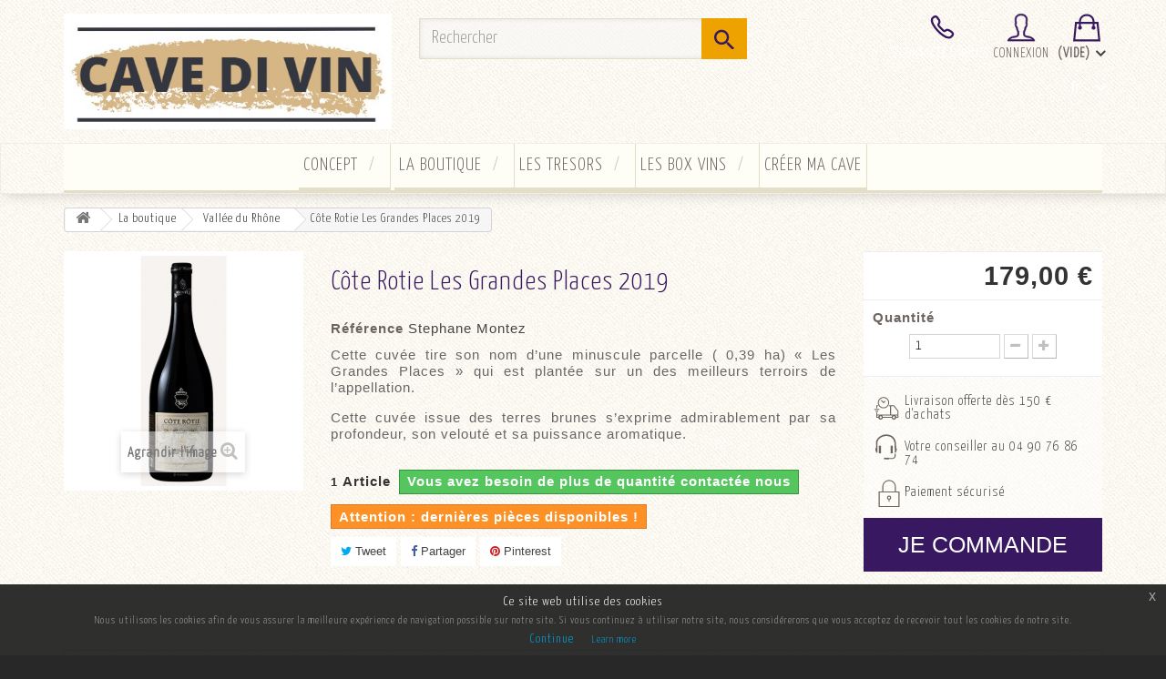

--- FILE ---
content_type: text/html; charset=utf-8
request_url: https://www.jecreemacave.com/fr/vallee-du-rhone/1486-cote-rotie-les-grandes-places-2018.html
body_size: 15809
content:
<!DOCTYPE HTML>
<!--[if lt IE 7]> <html class="no-js lt-ie9 lt-ie8 lt-ie7" lang="fr-fr"><![endif]-->
<!--[if IE 7]><html class="no-js lt-ie9 lt-ie8 ie7" lang="fr-fr"><![endif]-->
<!--[if IE 8]><html class="no-js lt-ie9 ie8" lang="fr-fr"><![endif]-->
<!--[if gt IE 8]> <html class="no-js ie9" lang="fr-fr"><![endif]-->
<html lang="fr-fr">
	<head>
		<meta charset="utf-8" />
		<title>Côte Rotie Les Grandes Places 2018 - Stephane Montez</title>
					<meta name="description" content="Côte Rotie Les Grandes Places 2018 - Stephane Montez" />
						<meta name="generator" content="PrestaShop" />
		<meta name="robots" content="index,follow" />
		<meta name="viewport" content="width=device-width, minimum-scale=0.25, maximum-scale=1.6, initial-scale=1.0" />
		<meta name="apple-mobile-web-app-capable" content="yes" />
		<link rel="icon" type="image/vnd.microsoft.icon" href="/img/favicon.ico?1739959398" />
		<link rel="shortcut icon" type="image/x-icon" href="/img/favicon.ico?1739959398" />
        <link href="https://fonts.googleapis.com/css?family=Yanone+Kaffeesatz:300" rel="stylesheet">
														<link rel="stylesheet" href="/themes/default-bootstrap/css/global.css" type="text/css" media="all" />
																<link rel="stylesheet" href="/themes/default-bootstrap/css/autoload/highdpi.css" type="text/css" media="all" />
																<link rel="stylesheet" href="/themes/default-bootstrap/css/autoload/responsive-tables.css" type="text/css" media="all" />
																<link rel="stylesheet" href="/themes/default-bootstrap/css/autoload/uniform.default.css" type="text/css" media="all" />
																<link rel="stylesheet" href="/js/jquery/plugins/fancybox/jquery.fancybox.css" type="text/css" media="all" />
																<link rel="stylesheet" href="/modules/mondialrelay/views/css/front/checkout.css" type="text/css" media="all" />
																<link rel="stylesheet" href="/themes/default-bootstrap/css/product.css" type="text/css" media="all" />
																<link rel="stylesheet" href="/themes/default-bootstrap/css/print.css" type="text/css" media="print" />
																<link rel="stylesheet" href="/js/jquery/plugins/bxslider/jquery.bxslider.css" type="text/css" media="all" />
																<link rel="stylesheet" href="/modules/socialsharing/css/socialsharing.css" type="text/css" media="all" />
																<link rel="stylesheet" href="/themes/default-bootstrap/css/modules/blockcart/blockcart.css" type="text/css" media="all" />
																<link rel="stylesheet" href="/themes/default-bootstrap/css/modules/blockcategories/blockcategories.css" type="text/css" media="all" />
																<link rel="stylesheet" href="/themes/default-bootstrap/css/modules/blocklanguages/blocklanguages.css" type="text/css" media="all" />
																<link rel="stylesheet" href="/themes/default-bootstrap/css/modules/blockcontact/blockcontact.css" type="text/css" media="all" />
																<link rel="stylesheet" href="/themes/default-bootstrap/css/modules/blockmyaccountfooter/blockmyaccount.css" type="text/css" media="all" />
																<link rel="stylesheet" href="/themes/default-bootstrap/css/modules/blocknewsletter/blocknewsletter.css" type="text/css" media="all" />
																<link rel="stylesheet" href="/themes/default-bootstrap/css/modules/blocktags/blocktags.css" type="text/css" media="all" />
																<link rel="stylesheet" href="/themes/default-bootstrap/css/modules/blocktopmenu/css/superfish-modified.css" type="text/css" media="all" />
																<link rel="stylesheet" href="/themes/default-bootstrap/css/modules/blockuserinfo/blockuserinfo.css" type="text/css" media="all" />
																<link rel="stylesheet" href="/themes/default-bootstrap/css/modules/blockviewed/blockviewed.css" type="text/css" media="all" />
																<link rel="stylesheet" href="/themes/default-bootstrap/css/modules/homefeatured/homefeatured.css" type="text/css" media="all" />
																<link rel="stylesheet" href="/modules/themeconfigurator/css/hooks.css" type="text/css" media="all" />
																<link rel="stylesheet" href="/modules/themeconfigurator/css/theme9.css" type="text/css" media="all" />
																<link rel="stylesheet" href="/themes/default-bootstrap/css/modules/blocksearch/blocksearch.css" type="text/css" media="all" />
																<link rel="stylesheet" href="/js/jquery/plugins/autocomplete/jquery.autocomplete.css" type="text/css" media="all" />
																<link rel="stylesheet" href="/modules/loi_cookie_gratuit/css/jquery-eu-cookie-law-popup.css" type="text/css" media="all" />
																<link rel="stylesheet" href="/modules/steavisgarantis/views/css/style.css" type="text/css" media="all" />
																<link rel="stylesheet" href="/themes/default-bootstrap/css/modules/crossselling/crossselling.css" type="text/css" media="all" />
																<link rel="stylesheet" href="/modules/paypal/views/css/paypal.css" type="text/css" media="all" />
																<link rel="stylesheet" href="/themes/default-bootstrap/css/product_list.css" type="text/css" media="all" />
														<script type="text/javascript">
var CUSTOMIZE_TEXTFIELD = 1;
var FancyboxI18nClose = 'Fermer';
var FancyboxI18nNext = 'Suivant';
var FancyboxI18nPrev = 'Pr&eacute;c&eacute;dent';
var MONDIALRELAY_ADDRESS_OPC = false;
var MONDIALRELAY_AJAX_CHECKOUT_URL = 'https://www.jecreemacave.com/fr/module/mondialrelay/ajaxCheckout';
var MONDIALRELAY_CARRIER_METHODS = [];
var MONDIALRELAY_COUNTRY_ISO = '';
var MONDIALRELAY_DISPLAY_MAP = '1';
var MONDIALRELAY_ENSEIGNE = 'CC22RB58';
var MONDIALRELAY_NATIVE_RELAY_CARRIERS_IDS = [];
var MONDIALRELAY_NO_SELECTION_ERROR = 'Veuillez sélectionner un Point Relais.';
var MONDIALRELAY_POSTCODE = '';
var MONDIALRELAY_SAVE_RELAY_ERROR = 'Une erreur inconnue s\'est produite; votre Point Relais sélectionné n\'a pas pu être enregistré.';
var MONDIALRELAY_SELECTED_RELAY_IDENTIFIER = null;
var PS_CATALOG_MODE = false;
var ajax_allowed = true;
var ajaxsearch = true;
var allowBuyWhenOutOfStock = false;
var attribute_anchor_separator = '-';
var attributesCombinations = [];
var availableLaterValue = '';
var availableNowValue = 'Vous avez besoin de plus de quantité contactée nous ';
var baseDir = 'https://www.jecreemacave.com/';
var baseUri = 'https://www.jecreemacave.com/';
var blocksearch_type = 'top';
var contentOnly = false;
var currency = {"id":1,"name":"Euro","iso_code":"EUR","iso_code_num":"978","sign":"\u20ac","blank":"1","conversion_rate":"1.000000","deleted":"0","format":"2","decimals":"1","active":"1","prefix":"","suffix":" \u20ac","id_shop_list":null,"force_id":false};
var currencyBlank = 1;
var currencyFormat = 2;
var currencyRate = 1;
var currencySign = '€';
var currentDate = '2025-12-16 20:50:05';
var customerGroupWithoutTax = false;
var customizationFields = false;
var customizationId = null;
var customizationIdMessage = 'Personnalisation';
var default_eco_tax = 0;
var delete_txt = 'Supprimer';
var displayList = false;
var displayPrice = 0;
var doesntExist = 'Ce produit n\'existe pas dans cette déclinaison. Vous pouvez néanmoins en sélectionner une autre.';
var doesntExistNoMore = 'Ce produit n\'est plus en stock';
var doesntExistNoMoreBut = 'avec ces options mais reste disponible avec d\'autres options';
var ecotaxTax_rate = 0;
var fieldRequired = 'Veuillez remplir tous les champs, puis enregistrer votre personnalisation';
var freeProductTranslation = 'Offert !';
var freeShippingTranslation = 'Livraison gratuite !';
var generated_date = 1765914605;
var groupReduction = 0;
var hasDeliveryAddress = false;
var highDPI = false;
var idDefaultImage = 2233;
var id_lang = 1;
var id_product = 1486;
var img_dir = 'https://www.jecreemacave.com/themes/default-bootstrap/img/';
var img_prod_dir = 'https://www.jecreemacave.com/img/p/';
var img_ps_dir = 'https://www.jecreemacave.com/img/';
var instantsearch = false;
var isGuest = 0;
var isLogged = 0;
var isMobile = false;
var jqZoomEnabled = false;
var maxQuantityToAllowDisplayOfLastQuantityMessage = 3;
var minimalQuantity = 1;
var noTaxForThisProduct = false;
var oosHookJsCodeFunctions = [];
var page_name = 'product';
var placeholder_blocknewsletter = 'Saisissez votre adresse e-mail';
var priceDisplayMethod = 0;
var priceDisplayPrecision = 2;
var productAvailableForOrder = true;
var productBasePriceTaxExcl = 149.166667;
var productBasePriceTaxExcluded = 149.166667;
var productBasePriceTaxIncl = 179;
var productHasAttributes = false;
var productPrice = 179;
var productPriceTaxExcluded = 149.166667;
var productPriceTaxIncluded = 179;
var productPriceWithoutReduction = 179;
var productReference = 'Stephane Montez';
var productShowPrice = true;
var productUnitPriceRatio = 0;
var product_fileButtonHtml = 'Ajouter';
var product_fileDefaultHtml = 'Aucun fichier sélectionné';
var product_specific_price = [];
var quantitiesDisplayAllowed = true;
var quantityAvailable = 1;
var quickView = true;
var reduction_percent = 0;
var reduction_price = 0;
var removingLinkText = 'supprimer cet article du panier';
var roundMode = 2;
var search_url = 'https://www.jecreemacave.com/fr/recherche';
var sharing_img = 'https://www.jecreemacave.com/2233/cote-rotie-les-grandes-places-2018.jpg';
var sharing_name = 'Côte Rotie Les Grandes Places 2019';
var sharing_url = 'https://www.jecreemacave.com/fr/vallee-du-rhone/1486-cote-rotie-les-grandes-places-2018.html';
var specific_currency = false;
var specific_price = 0;
var static_token = 'b2be1ed051256e70c0f6de05473f709b';
var stock_management = 1;
var taxRate = 20;
var toBeDetermined = 'À définir';
var token = 'b2be1ed051256e70c0f6de05473f709b';
var uploading_in_progress = 'Envoi en cours, veuillez patienter...';
var usingSecureMode = true;
</script>

						<script type="text/javascript" src="/js/jquery/jquery-1.11.0.min.js"></script>
						<script type="text/javascript" src="/js/jquery/jquery-migrate-1.2.1.min.js"></script>
						<script type="text/javascript" src="/js/jquery/plugins/jquery.easing.js"></script>
						<script type="text/javascript" src="/js/tools.js"></script>
						<script type="text/javascript" src="/themes/default-bootstrap/js/global.js"></script>
						<script type="text/javascript" src="/themes/default-bootstrap/js/autoload/10-bootstrap.min.js"></script>
						<script type="text/javascript" src="/themes/default-bootstrap/js/autoload/15-jquery.total-storage.min.js"></script>
						<script type="text/javascript" src="/themes/default-bootstrap/js/autoload/15-jquery.uniform-modified.js"></script>
						<script type="text/javascript" src="/js/jquery/plugins/fancybox/jquery.fancybox.js"></script>
						<script type="text/javascript" src="/js/jquery/plugins/jquery.idTabs.js"></script>
						<script type="text/javascript" src="/js/jquery/plugins/jquery.scrollTo.js"></script>
						<script type="text/javascript" src="/js/jquery/plugins/jquery.serialScroll.js"></script>
						<script type="text/javascript" src="/js/jquery/plugins/bxslider/jquery.bxslider.js"></script>
						<script type="text/javascript" src="/themes/default-bootstrap/js/product.js"></script>
						<script type="text/javascript" src="/modules/socialsharing/js/socialsharing.js"></script>
						<script type="text/javascript" src="/themes/default-bootstrap/js/modules/blockcart/ajax-cart.js"></script>
						<script type="text/javascript" src="/themes/default-bootstrap/js/tools/treeManagement.js"></script>
						<script type="text/javascript" src="/themes/default-bootstrap/js/modules/blocknewsletter/blocknewsletter.js"></script>
						<script type="text/javascript" src="/themes/default-bootstrap/js/modules/blocktopmenu/js/hoverIntent.js"></script>
						<script type="text/javascript" src="/themes/default-bootstrap/js/modules/blocktopmenu/js/superfish-modified.js"></script>
						<script type="text/javascript" src="/themes/default-bootstrap/js/modules/blocktopmenu/js/blocktopmenu.js"></script>
						<script type="text/javascript" src="/js/jquery/plugins/autocomplete/jquery.autocomplete.js"></script>
						<script type="text/javascript" src="/themes/default-bootstrap/js/modules/blocksearch/blocksearch.js"></script>
						<script type="text/javascript" src="/modules/loi_cookie_gratuit/js/jquery-eu-cookie-law-popup.js"></script>
						<script type="text/javascript" src="/modules/steavisgarantis/views/js/steavisgarantis.js"></script>
						<script type="text/javascript" src="/themes/default-bootstrap/js/modules/crossselling/js/crossselling.js"></script>
							<meta property="og:type" content="product" />
<meta property="og:url" content="https://www.jecreemacave.com/fr/vallee-du-rhone/1486-cote-rotie-les-grandes-places-2018.html?search_query=ferme+saint+pierre&results=141" />
<meta property="og:title" content="Côte Rotie Les Grandes Places 2018 - Stephane Montez" />
<meta property="og:site_name" content="Cave Di Vin" />
<meta property="og:description" content="Côte Rotie Les Grandes Places 2018 - Stephane Montez" />
<meta property="og:image" content="https://www.jecreemacave.com/2233-large_default/cote-rotie-les-grandes-places-2018.jpg" />
<meta property="product:pretax_price:amount" content="149.17" />
<meta property="product:pretax_price:currency" content="EUR" />
<meta property="product:price:amount" content="179" />
<meta property="product:price:currency" content="EUR" />
<meta property="product:weight:value" content="1.400000" />
<meta property="product:weight:units" content="kg" />

<script>
    (function($){
        $(document).ready(function() {
            if (!Array.isArray) {
                Array.isArray = function(arg) {
                    return Object.prototype.toString.call(arg) === '[object Array]';
                };
            }

            var fieldNames = {
                email: ['guest_email', 'email'],
                homePhoneNumber: ['phone'],
                mobilePhoneNumber: ['phone_mobile'],
                firstname: ['firstname', 'customer_firstname'],
                lastname: ['lastname', 'customer_lastname'],
                countryCode: ['id_country']
            };
            
            var fields = {
                    email: [],
                    homePhoneNumber: [],
                    mobilePhoneNumber: [],
                    firstname: [],
                    lastname: [],
                    countryCode: []
            };

            function setupTracking () {
                for (var item in fieldNames) {
                    if (fieldNames.hasOwnProperty(item)) {
                        for (var i = 0; i < fieldNames[item].length; i++) {
                            //Get by name
                            var els = document.getElementsByName(fieldNames[item][i]);
                            for (var j = 0; j < els.length; j++) {
                                fields[item].push(els[j]);
                            }

                            //Get by ID
                            var el = document.getElementById(fieldNames[item][i]);
                            if (el &&  el.name !== fieldNames[item][i]){
                                fields[item].push(el);
                            }
                        }
                    }
                }
                if (fields.email.length > 0 && fields.firstname.length > 0) {
                    for (var item in fields) {
                        if (fields.hasOwnProperty(item)) {
                            for (var i = 0; i < fields[item].length; i++) {
                                $(fields[item][i]).bind('blur', trackData);
                            }
                            
                        }
                    }
                }
            }

            function collectData () {
                var data = {};
                for (var item in fields) {
                    if (fields.hasOwnProperty(item)) {
                        for (var i = 0; i < fields[item].length; i++) {
                            data[item] =  $(fields[item][i]).val();
                            if (data[item] && data[item].trim){
                                data[item].trim();
                            }
                            if (data[item] !== ''){
                                break;
                            }
                        }
                    }
                }
                return data;
            }

            function trackData () {
                var data = collectData();
                if (data.email) {
                    $(document).ready(function() {
                        $.ajax({
                            url: "//www.jecreemacave.com/fr/module/cartsguru/tracking",
                            type: "POST",
                            data: data
                        });
                    });
                }
            }

            setupTracking();
        });
    })(jQuery);
</script>

<link href="//fonts.googleapis.com/css?family=Open+Sans:600,400,400i|Oswald:700" rel="stylesheet" type="text/css" media="all">

<style>
    </style><script defer type="text/javascript">/*
 *
 *  2007-2022 PayPal
 *
 *  NOTICE OF LICENSE
 *
 *  This source file is subject to the Academic Free License (AFL 3.0)
 *  that is bundled with this package in the file LICENSE.txt.
 *  It is also available through the world-wide-web at this URL:
 *  http://opensource.org/licenses/afl-3.0.php
 *  If you did not receive a copy of the license and are unable to
 *  obtain it through the world-wide-web, please send an email
 *  to license@prestashop.com so we can send you a copy immediately.
 *
 *  DISCLAIMER
 *
 *  Do not edit or add to this file if you wish to upgrade PrestaShop to newer
 *  versions in the future. If you wish to customize PrestaShop for your
 *  needs please refer to http://www.prestashop.com for more information.
 *
 *  @author 2007-2022 PayPal
 *  @author 202 ecommerce <tech@202-ecommerce.com>
 *  @copyright PayPal
 *  @license http://opensource.org/licenses/osl-3.0.php Open Software License (OSL 3.0)
 *
 */


    

function updateFormDatas()
{
	var nb = $('#quantity_wanted').val();
	var id = $('#idCombination').val();

	$('.paypal_payment_form input[name=quantity]').val(nb);
	$('.paypal_payment_form input[name=id_p_attr]').val(id);
}
	
$(document).ready( function() {
    
		var baseDirPP = baseDir.replace('http:', 'https:');
		
	if($('#in_context_checkout_enabled').val() != 1)
	{
        $(document).on('click','#payment_paypal_express_checkout', function() {
			$('#paypal_payment_form_cart').submit();
			return false;
		});
	}


	var jquery_version = $.fn.jquery.split('.');
	if(jquery_version[0]>=1 && jquery_version[1] >= 7)
	{
		$('body').on('submit',".paypal_payment_form", function () {
			updateFormDatas();
		});
	}
	else {
		$('.paypal_payment_form').live('submit', function () {
			updateFormDatas();
		});
	}

	function displayExpressCheckoutShortcut() {
		var id_product = $('input[name="id_product"]').val();
		var id_product_attribute = $('input[name="id_product_attribute"]').val();
		$.ajax({
			type: "GET",
			url: baseDirPP+'/modules/paypal/express_checkout/ajax.php',
			data: { get_qty: "1", id_product: id_product, id_product_attribute: id_product_attribute },
			cache: false,
			success: function(result) {
				if (result == '1') {
					$('#container_express_checkout').slideDown();
				} else {
					$('#container_express_checkout').slideUp();
				}
				return true;
			}
		});
	}

	$('select[name^="group_"]').change(function () {
		setTimeout(function(){displayExpressCheckoutShortcut()}, 500);
	});

	$('.color_pick').click(function () {
		setTimeout(function(){displayExpressCheckoutShortcut()}, 500);
	});

    if($('body#product').length > 0) {
        setTimeout(function(){displayExpressCheckoutShortcut()}, 500);
    }
	
	
			

	var modulePath = 'modules/paypal';
	var subFolder = '/integral_evolution';

	var fullPath = baseDirPP + modulePath + subFolder;
	var confirmTimer = false;
		
	if ($('form[target="hss_iframe"]').length == 0) {
		if ($('select[name^="group_"]').length > 0)
			displayExpressCheckoutShortcut();
		return false;
	} else {
		checkOrder();
	}

	function checkOrder() {
		if(confirmTimer == false)
			confirmTimer = setInterval(getOrdersCount, 1000);
	}

	});


</script><script type="text/javascript"> 
						var checkCaptchaUrl ="/modules/eicaptcha/eicaptcha-ajax.php";
						var RecaptachKey = "6LeEPfArAAAAAEq7BTauCAkiIj3tW2aKUtNn5mNY";
					</script>
					<script src="https://www.google.com/recaptcha/api.js?onload=onloadCallback&render=explicit" async defer></script>
					<script type="text/javascript" src="/modules/eicaptcha//js/eicaptcha-modules.js"></script>
		<!--[if IE 8]>
		<script src="https://oss.maxcdn.com/libs/html5shiv/3.7.0/html5shiv.js"></script>
		<script src="https://oss.maxcdn.com/libs/respond.js/1.3.0/respond.min.js"></script>
		<![endif]-->
		<!-- Google tag (gtag.js) -->
		 
<script async src="https://www.googletagmanager.com/gtag/js?id=G-78MP4CRY8M"></script>
<script>
  window.dataLayer = window.dataLayer || [];
  function gtag(){dataLayer.push(arguments);}
  gtag('js', new Date());

  gtag('config', 'G-78MP4CRY8M');
</script>
	</head>
	<body id="product" class="product product-1486 product-cote-rotie-les-grandes-places-2018 category-21 category-vallee-du-rhone hide-left-column hide-right-column lang_fr">
					<div id="page">
			<div class="header">
				<header id="header">
                	
																										<div class="nav">
							<div class="container">
								<div class="row">
                                	<div id="header_logo">
                                        <a href="https://www.jecreemacave.com/" title="Cave Di Vin">
                                            <img class="logo img-responsive" src="https://www.jecreemacave.com/img/je-cree-ma-cave-logo-1685628980.jpg" alt="Cave Di Vin" width="492" height="174"/>
                                        </a>
                                    </div>
									<nav><!-- MODULE Block cart -->

	<div class="shopping_cart">
		<a href="https://www.jecreemacave.com/fr/commande" title="Voir mon panier" rel="nofollow">
			<b>Panier</b>
			<span class="ajax_cart_quantity unvisible">0</span>
			<span class="ajax_cart_product_txt unvisible">Produit</span>
			<span class="ajax_cart_product_txt_s unvisible">Produits</span>
			<span class="ajax_cart_total unvisible">
							</span>
			<span class="ajax_cart_no_product">(vide)</span>
					</a>
					<div class="cart_block block exclusive">
				<div class="block_content">
					<!-- block list of products -->
					<div class="cart_block_list">
												<p class="cart_block_no_products">
							Aucun produit
						</p>
																		<div class="cart-prices">
							<div class="cart-prices-line first-line" style=display:none;">
								<span class="price cart_block_shipping_cost ajax_cart_shipping_cost unvisible">
																			 À définir																	</span>
								<span class="unvisible">
									Livraison
								</span>
							</div>
																					<div class="cart-prices-line last-line">
								<span class="price cart_block_total ajax_block_cart_total">0,00 €</span>
								<span>Total</span>
							</div>
													</div>
						<p class="cart-buttons">
							<a id="button_order_cart" class="btn btn-default button button-small" href="https://www.jecreemacave.com/fr/commande" title="Commander" rel="nofollow">
								<span>
									Commander<i class="icon-chevron-right right"></i>
								</span>
							</a>
						</p>
					</div>
				</div>
			</div><!-- .cart_block -->
			</div>


	<div id="layer_cart">
		<div class="clearfix">
			<div class="layer_cart_product col-xs-12 col-md-6">
				<span class="cross" title="Fermer la fenêtre"></span>
				<span class="title">
					<i class="icon-check"></i>Produit ajouté au panier avec succès
				</span>
				<div class="product-image-container layer_cart_img">
				</div>
				<div class="layer_cart_product_info">
					<span id="layer_cart_product_title" class="product-name"></span>
					<span id="layer_cart_product_attributes"></span>
					<div>
						<strong class="dark">Quantité</strong>
						<span id="layer_cart_product_quantity"></span>
					</div>
					<div>
						<strong class="dark">Total</strong>
						<span id="layer_cart_product_price"></span>
					</div>
				</div>
			</div>
			<div class="layer_cart_cart col-xs-12 col-md-6">
				<span class="title">
					<!-- Plural Case [both cases are needed because page may be updated in Javascript] -->
					<span class="ajax_cart_product_txt_s  unvisible">
						Il y a <span class="ajax_cart_quantity">0</span> produits dans votre panier.
					</span>
					<!-- Singular Case [both cases are needed because page may be updated in Javascript] -->
					<span class="ajax_cart_product_txt ">
						Il y a 1 produit dans votre panier.
					</span>
				</span>
				<div class="layer_cart_row">
					<strong class="dark">
						Total produits
											</strong>
					<span class="ajax_block_products_total">
											</span>
				</div>

								<div class="layer_cart_row">
					<strong class="dark unvisible">
						Frais de port&nbsp;					</strong>
					<span class="ajax_cart_shipping_cost unvisible">
													 À définir											</span>
				</div>
								<div class="layer_cart_row">
					<strong class="dark">
						Total
											</strong>
					<span class="ajax_block_cart_total">
											</span>
				</div>
				<div class="button-container">
					<span class="continue btn btn-default button exclusive-medium" title="Continuer mes achats">
						<span>
							<i class="icon-chevron-left left"></i>Continuer mes achats
						</span>
					</span>
					<a class="btn btn-default button button-medium"	href="https://www.jecreemacave.com/fr/commande" title="Commander" rel="nofollow">
						<span>
							Commander<i class="icon-chevron-right right"></i>
						</span>
					</a>
				</div>
			</div>
		</div>
		<div class="crossseling"></div>
	</div> <!-- #layer_cart -->
	<div class="layer_cart_overlay"></div>

<!-- /MODULE Block cart -->
<!-- Block user information module NAV  -->
<div class="header_user_info">
			<a class="login" href="https://www.jecreemacave.com/fr/mon-compte" rel="nofollow" title="Identifiez-vous">
			Connexion
		</a>
	</div>
<!-- /Block usmodule NAV -->
<!-- Block languages module -->
	<div id="languages-block-top" class="languages-block">
									<div class="current">
					<span>fr</span>
				</div>
																	<ul id="first-languages" class="languages-block_ul toogle_content">
							<li class="selected">
										<span>fr</span>
								</li>
							<li >
																				<a href="https://www.jecreemacave.com/en/vin-de-la-vallee-du-rhone/1486-les-hauts-du-monteillet-blanc.html" title="Anglais" rel="alternate" hreflang="en">
															<span>en</span>
									</a>
								</li>
							<li >
																				<a href="https://www.jecreemacave.com/es/vin-de-la-vallee-du-rhone/1486-les-hauts-du-monteillet-blanc.html" title="Espagnol" rel="alternate" hreflang="es">
															<span>es</span>
									</a>
								</li>
					</ul>
	</div>
<!-- /Block languages module -->
<div id="contact-link" >
	<a href="https://www.jecreemacave.com/fr/nous-contacter" title="Contactez-nous">Contactez-nous</a>
</div>
	<span class="shop-phone">
		<i class="icon-phone"></i>Appelez-nous au : <strong>04 90 76 86 74</strong>
	</span>
<!-- Block search module TOP -->
<div id="search_block_top" class="col-xs-12 col-sm-12 col-md-3 col-lg-4">
	<form id="searchbox" method="get" action="//www.jecreemacave.com/fr/recherche" >
		<input type="hidden" name="controller" value="search" />
		<input type="hidden" name="orderby" value="position" />
		<input type="hidden" name="orderway" value="desc" />
		<input class="search_query form-control" type="text" id="search_query_top" name="search_query" placeholder="Rechercher" value="" />
		<button type="submit" name="submit_search" class="btn btn-default button-search">
			<span>Rechercher</span>
		</button>
	</form>
</div>
<!-- /Block search module TOP --></nav>
								</div>
							</div>
						</div>
					                    <div class="block-menu">
                    	<div class="container">
                    		<!-- Menu -->
	<div id="block_top_menu" class="sf-contener clearfix col-lg-12">
		<div class="cat-title">Menu</div>
		<ul class="sf-menu clearfix menu-content">
			<li><a href="https://www.jecreemacave.com/fr/content/category/2-concept" title="concept">concept</a><ul><li ><a href="https://www.jecreemacave.com/fr/content/6-la-boutique">La boutique</a></li><li ><a href="https://www.jecreemacave.com/fr/content/7-les-box-vins">Les BOX Vins</a></li></ul></li>
<li><a href="https://www.jecreemacave.com/fr/16-la-boutique-acheter-vin" title="La boutique">La boutique</a><ul><li><a href="https://www.jecreemacave.com/fr/19-champagne" title="Champagne">Champagne</a></li><li><a href="https://www.jecreemacave.com/fr/20-spiritueux" title="Spiritueux">Spiritueux</a></li><li><a href="https://www.jecreemacave.com/fr/34-magnums" title="Magnums">Magnums</a></li><li><a href="https://www.jecreemacave.com/fr/115-epicerie-fine" title="Epicerie Fine">Epicerie Fine</a><ul></ul></li><li><a href="https://www.jecreemacave.com/fr/189-vin-nature" title="Vin Nature ">Vin Nature </a></li><li><a href="https://www.jecreemacave.com/fr/21-vallee-du-rhone" title="Vallée du Rhône">Vallée du Rhône</a></li><li><a href="https://www.jecreemacave.com/fr/22-bordeaux" title="Bordeaux">Bordeaux</a></li><li><a href="https://www.jecreemacave.com/fr/24-bourgogne" title="Bourgogne">Bourgogne</a></li><li><a href="https://www.jecreemacave.com/fr/25-languedoc-roussillon-pays-d-oc" title="Languedoc-Roussillon-Pays D'oc">Languedoc-Roussillon-Pays D'oc</a></li><li><a href="https://www.jecreemacave.com/fr/29-provence-corse" title="Provence - Corse">Provence - Corse</a></li><li><a href="https://www.jecreemacave.com/fr/125-sans-sulfites-ajoutes" title="Sans Sulfites Ajoutés">Sans Sulfites Ajoutés</a></li><li><a href="https://www.jecreemacave.com/fr/96-vins-doux" title="Vins Doux ">Vins Doux </a></li><li><a href="https://www.jecreemacave.com/fr/77-ventoux" title="Ventoux">Ventoux</a></li><li><a href="https://www.jecreemacave.com/fr/190-luberon" title="Luberon">Luberon</a></li></ul></li><li><a href="https://www.jecreemacave.com/fr/17-les-tresors" title="Les tresors">Les tresors</a></li><li><a href="https://www.jecreemacave.com/fr/15-les-box-vins" title="Les box vins">Les box vins</a></li><li><a href="https://www.jecreemacave.com/fr/content/11-budget-par-bouteille" title="Cr&eacute;er ma cave">Cr&eacute;er ma cave</a></li>

					</ul>
	</div>
	<!--/ Menu -->
                        </div>
                    </div>
				</header>
			</div>
			<div class="columns-container">
            
            	<div id="slider_row" >
                                                        </div>
                    
				<div id="columns" class="container">
											
<!-- Breadcrumb -->
<div class="breadcrumb clearfix">
	<a class="home" href="https://www.jecreemacave.com/" title="retour &agrave; Accueil"><i class="icon-home"></i></a>
			<span class="navigation-pipe">&gt;</span>
					<span class="navigation_page"><span itemscope itemtype="http://data-vocabulary.org/Breadcrumb"><a itemprop="url" href="https://www.jecreemacave.com/fr/16-la-boutique-acheter-vin" title="La boutique" ><span itemprop="title">La boutique</span></a></span><span class="navigation-pipe">></span><span itemscope itemtype="http://data-vocabulary.org/Breadcrumb"><a itemprop="url" href="https://www.jecreemacave.com/fr/21-vallee-du-rhone" title="Vall&eacute;e du Rh&ocirc;ne" ><span itemprop="title">Vall&eacute;e du Rh&ocirc;ne</span></a></span><span class="navigation-pipe">></span>Côte Rotie Les Grandes Places 2019</span>
			</div>
<!-- /Breadcrumb -->

										
					<div>
																		<div id="center_column" class="center_column col-xs-12 col-sm-12">
	
<script type="text/javascript">
$(".shopping_cart").click(function() {
   location.href = "https://www.jecreemacave.com/fr/commande";
});
</script>


							<div itemscope itemtype="https://schema.org/Product">
	<meta itemprop="url" content="https://www.jecreemacave.com/fr/vallee-du-rhone/1486-cote-rotie-les-grandes-places-2018.html">
	<div class="primary_block row">
					<div class="container">
				<div class="top-hr"></div>
			</div>
								<!-- left infos-->
		<div class="pb-left-column col-xs-12 col-sm-4 col-md-3">
			<!-- product img-->
			<div id="image-block" class="clearfix">
																	<span id="view_full_size">
													<img id="bigpic" itemprop="image" src="https://www.jecreemacave.com/2233-large_default/cote-rotie-les-grandes-places-2018.jpg" title="Côte Rotie Les Grandes Places 2018" alt="Côte Rotie Les Grandes Places 2018" width="458" height="458"/>
															<span class="span_link no-print">Agrandir l&#039;image</span>
																		</span>
							</div> <!-- end image-block -->
							<!-- thumbnails -->
				<div id="views_block" class="clearfix hidden">
										<div id="thumbs_list">
						<ul id="thumbs_list_frame">
																																																						<li id="thumbnail_2233" class="last">
									<a href="https://www.jecreemacave.com/2233-thickbox_default/cote-rotie-les-grandes-places-2018.jpg"	data-fancybox-group="other-views" class="fancybox shown" title="Côte Rotie Les Grandes Places 2018">
										<img class="img-responsive" id="thumb_2233" src="https://www.jecreemacave.com/2233-cart_default/cote-rotie-les-grandes-places-2018.jpg" alt="Côte Rotie Les Grandes Places 2018" title="Côte Rotie Les Grandes Places 2018" height="80" width="80" itemprop="image" />
									</a>
								</li>
																			</ul>
					</div> <!-- end thumbs_list -->
									</div> <!-- end views-block -->
				<!-- end thumbnails -->
								</div> <!-- end pb-left-column -->
		<!-- end left infos-->
		<!-- center infos -->
		<div class="pb-center-column col-xs-12 col-sm-4 col-md-6">
						<h1 itemprop="name">Côte Rotie Les Grandes Places 2019</h1>
            <div id="fabricant-produit" style="display: none;">
                <span class="editable"></span>
                <!--<img src="http://www.jecreemacave.com/img/m/.jpg" /> -->
                
                
                
                
            </div>
            
			<p id="product_reference">
				<label>R&eacute;f&eacute;rence </label>
				<span class="editable" itemprop="sku" content="Stephane Montez">Stephane Montez</span>
			</p>
						<p id="product_condition">
				<label>&Eacute;tat : </label>
									<link itemprop="itemCondition" href="https://schema.org/NewCondition"/>
					<span class="editable">Neuf</span>
							</p>
			            
                        	                                                                                                                                                                                                
            
		
            
            
							<div id="short_description_block">
											<div id="short_description_content" class="rte align_justify" itemprop="description"><p>Cette cuvée tire son nom d’une minuscule parcelle ( 0,39 ha) « Les Grandes Places » qui est plantée sur un des meilleurs terroirs de l’appellation.</p>
<p>Cette cuvée issue des terres brunes s’exprime admirablement par sa profondeur, son velouté et sa puissance aromatique.</p></div>
					
											<p class="buttons_bottom_block">
							<a href="javascript:{}" class="button">
								Plus de d&eacute;tails
							</a>
						</p>
										<!---->
				</div> <!-- end short_description_block -->
										<!-- number of item in stock -->
				<p id="pQuantityAvailable">
					<span id="quantityAvailable">1</span>
					<span  id="quantityAvailableTxt">Article</span>
					<span  style="display: none;" id="quantityAvailableTxtMultiple">Produits</span>
				</p>
						<!-- availability or doesntExist -->
			<p id="availability_statut">
				
				<span id="availability_value" class="label label-success">Vous avez besoin de plus de quantité contactée nous </span>
			</p>
											<p class="warning_inline" id="last_quantities" >Attention : derni&egrave;res pi&egrave;ces disponibles !</p>
						<p id="availability_date" style="display: none;">
				<span id="availability_date_label">Date de disponibilit&eacute;:</span>
				<span id="availability_date_value"></span>
			</p>
			<!-- Out of stock hook -->
			<div id="oosHook" style="display: none;">
				
			</div>
				<p class="socialsharing_product list-inline no-print">
					<button data-type="twitter" type="button" class="btn btn-default btn-twitter social-sharing">
				<i class="icon-twitter"></i> Tweet
				<!-- <img src="https://www.jecreemacave.com/modules/socialsharing/img/twitter.gif" alt="Tweet" /> -->
			</button>
							<button data-type="facebook" type="button" class="btn btn-default btn-facebook social-sharing">
				<i class="icon-facebook"></i> Partager
				<!-- <img src="https://www.jecreemacave.com/modules/socialsharing/img/facebook.gif" alt="Facebook Like" /> -->
			</button>
									<button data-type="pinterest" type="button" class="btn btn-default btn-pinterest social-sharing">
				<i class="icon-pinterest"></i> Pinterest
				<!-- <img src="https://www.jecreemacave.com/modules/socialsharing/img/pinterest.gif" alt="Pinterest" /> -->
			</button>
			</p>
							<!-- usefull links-->
				<ul id="usefull_link_block" class="clearfix no-print">
										<!--<li class="print">
						<a href="javascript:print();">
							Imprimer
						</a>
					</li>-->
				</ul>
					</div>
		<!-- end center infos-->
		<!-- pb-right-column-->
		<div class="pb-right-column col-xs-12 col-sm-4 col-md-3">
						<!-- add to cart form-->
			<form id="buy_block" action="https://www.jecreemacave.com/fr/panier" method="post">
				<!-- hidden datas -->
				<p class="hidden">
					<input type="hidden" name="token" value="b2be1ed051256e70c0f6de05473f709b" />
					<input type="hidden" name="id_product" value="1486" id="product_page_product_id" />
					<input type="hidden" name="add" value="1" />
					<input type="hidden" name="id_product_attribute" id="idCombination" value="" />
				</p>
				<div class="box-info-product">
                	
					<div class="content_prices clearfix">
													<!-- prices -->
							<div>
								<p class="our_price_display" itemprop="offers" itemscope itemtype="https://schema.org/Offer"><link itemprop="availability" href="https://schema.org/InStock"/><span id="our_price_display" class="price" itemprop="price" content="179">179,00 €</span><meta itemprop="priceCurrency" content="EUR" /></p>
								<p id="reduction_percent"  style="display:none;"><span id="reduction_percent_display"></span></p>
								<p id="reduction_amount"  style="display:none"><span id="reduction_amount_display"></span></p>
								<p id="old_price" class="hidden"><span id="old_price_display"><span class="price"></span></span></p>
															</div> <!-- end prices -->
																											 
						
                        
						<div class="clear"></div>
                        
                        
					</div> <!-- end content_prices -->
                    
                    
                                        
					<div class="product_attributes clearfix">
						<!-- quantity wanted -->
												<p id="quantity_wanted_p">
							<label for="quantity_wanted">Quantit&eacute;</label>
							<div class="quantity_bloc_input">
                            <input type="number" min="1" name="qty" id="quantity_wanted" class="text" value="1" />
							<a href="#" data-field-qty="qty" class="btn btn-default button-minus product_quantity_down">
								<span><i class="icon-minus"></i></span>
							</a>
							<a href="#" data-field-qty="qty" class="btn btn-default button-plus product_quantity_up">
								<span><i class="icon-plus"></i></span>
							</a>
                            </div>
							<span class="clearfix"></span>
						</p>
												<!-- minimal quantity wanted -->
						<p id="minimal_quantity_wanted_p" style="display: none;">
							La quantit&eacute; minimale pour pouvoir commander ce produit est <b id="minimal_quantity_label">1</b>
						</p>
											</div> <!-- end product_attributes -->
                    <div class="reassurance-product clearfix"><!-- Reassurance -->
                    		<ul>
                            	<li class="livraison">Livraison offerte d&egrave;s 150 &euro; d&#039;achats</li>
                                <li class="conseiller">Votre conseiller au 04 90 76 86 74</li>
                                <li class="securise">Paiement s&eacute;curis&eacute;</li>
                            </ul>                            
                		</div><!-- end Reassurance -->
                    
					<div class="box-cart-bottom">
						<div>
							<p id="add_to_cart" class="buttons_bottom_block no-print">
								<button type="submit" name="Submit" class="exclusive">
									<span>Je commande</span>
								</button>
							</p>
						</div>
						<!-- Productpaymentlogos module -->
<div id="product_payment_logos">
	<div class="box-security">
    <h5 class="product-heading-h5"></h5>
  			<img src="/modules/productpaymentlogos/img/payment-logo.png" alt="" class="img-responsive" />
	    </div>
</div>
<!-- /Productpaymentlogos module -->
					</div> <!-- end box-cart-bottom -->
				</div> <!-- end box-info-product -->
			</form>
					</div> <!-- end pb-right-column-->
	</div> <!-- end primary_block -->
						<!-- Data sheet -->
						<section class="page-product-box" id="bloc_carac">
				<h3 class="page-product-heading" >D&eacute;tails</h3>
                <div class="rte">
                    <table class="table-data-sheet">
                        														<!--DO NOT REMOVE !!!!! 0 DO NOT REMOVE !!!!!-->
								<tr class="odd">
																		<td>Cépages</td>
									<td>Syrah et Viognier</td>
																	</tr>
																											<!--DO NOT REMOVE !!!!! 1 DO NOT REMOVE !!!!!-->
								<tr class="even">
																		<td>couleur</td>
									<td>blanc</td>
																	</tr>
																											<!--DO NOT REMOVE !!!!! 2 DO NOT REMOVE !!!!!-->
								<tr class="odd">
																		<td>contenance</td>
									<td>75 cl</td>
																	</tr>
													                    </table>
                </div>
			</section>
						<!--end Data sheet -->
							<!-- More info -->
			<section class="page-product-box">
				<h3 class="page-product-heading">En savoir plus</h3>
				<!-- full description -->
				<div  class="rte">
				<p>Cépages : 97% de syrah &amp; 3% de Viognier.</p>
<p>Vin de couleur très sombre .</p>
<p>Au nez nous avons des parfums intenses de fruits noirs (cassis, myrtille, pruneau) , des notes fumées (tourbe), mentholé (laurier).</p>
<p>La bouche est d‘une grande profondeur, les tanins sont serrés mais bien fondus grâce au long élevage. Finale longue et persistante.</p>
<p>Terroir :micashiste</p>
<p>Vinification : Eraflage total</p>
<p>Pigeage et remontage des jus pendant 4 à 5 semaines.</p>
<p>Fermentation longue et progressive.</p>
<p>Pressurage à basse pression pour ne pas éclater les pépins.</p>
<p>Élevage : 42 mois dans 6 barriques neuves de chêne français.</p>
<p>Température de service : 17° C</p>
<p>Garde : 4 à 20 ans.</p>
<p>Accord mets et vins : Faisan, gibier (sanglier par exemple), …</p>
				
<!-- 	<ul class="productcats">
     <li><a href="https://www.jecreemacave.com/fr/17-les-tresors" title="Les tresors">Les tresors</a></li>
    <li><a href="https://www.jecreemacave.com/fr/21-vallee-du-rhone" title="Vallée du Rhône">Vallée du Rhône</a></li>
    <li><a href="https://www.jecreemacave.com/fr/48-vallee-du-rhone" title="Vallée du Rhône">Vallée du Rhône</a></li>
    <li><a href="https://www.jecreemacave.com/fr/150-selection-fete-des-peres" title="Sélection fête des pères ">Sélection fête des pères </a></li>
</ul> -->			

<p 

	
		
	
		

	
		
	
		

	
		
	
		

	
		
	
		
>


</p>

				</div>
                <!--<h3  class="page-product-heading">Caract&eacute;ristiques</h3>
				<div  class="rte"></div>-->
			</section>
			<!--end  More info -->
												<!-- description & features -->
											</div> <!-- itemscope product wrapper -->
 
					</div><!-- #center_column -->
										</div><!-- .row -->
				</div><!-- #columns -->
			</div><!-- .columns-container -->
							<!-- Footer -->
				<div class="footer-container">
					<footer id="footer" class="container">
						<div ><div id="htmlcontent_footer" class="footer-block col-xs-12">
	<ul class="htmlcontent-home clearfix">
					            	<li class="htmlcontent-item-1 col-xs-12 container">
            																														<div class="item-html">
								<img src="http://www.jecreemacave.com/themes/default-bootstrap/img/references.png" alt="references.png" />
							</div>
															</li>
					            	<li class="htmlcontent-item-2 col-xs-12 container">
            																														<div class="item-html">
								<div class="col-md-12 block-reassurance">
<ul><li id="icon-paiement">
<h3>Paiement sécurisé Crédit Agricole</h3>
</li>
<li id="icon-vins">
<h3>Vins de prestige toujours disponibles</h3>
</li>
<li id="icon-expe">
<h3>Expedition rapide de votre commande</h3>
</li>
<li id="icon-sommelier">
<h3>Votre sommelier au 04 90 76 86 74</h3>
</li></ul></div>
							</div>
															</li>
			</ul>
</div>
<!-- Block Newsletter module-->
<div id="newsletter_block_left" class="block">
	<h4>Lettre d'informations</h4>
	<div class="block_content">
		<form action="//www.jecreemacave.com/fr/" method="post">
			<div class="form-group" >
				<input class="inputNew form-control grey newsletter-input" id="newsletter-input" type="text" name="email" size="18" value="Saisissez votre adresse e-mail" />
                <button type="submit" name="submitNewsletter" class="btn btn-default button button-small">
                    <span>ok</span>
                </button>
				<input type="hidden" name="action" value="0" />
			</div>
		</form>
	</div>
    
</div>
<!-- /Block Newsletter module-->
<!-- MODULE Block contact infos -->
<section id="block_contact_infos" class="footer-block col-xs-12 col-sm-4">
	<div>
        <h4>Informations sur votre boutique</h4>
        <ul class="toggle-footer">
                        	<li>
            		<i class="icon-map-marker"></i>Cave Di vin - jecreemacave, 28 Quai des entreprises - Coustellet
84660 Maubec             	</li>
                                    	<li>
            		<i class="icon-phone"></i>Appelez-nous au : 
            		<span>04 90 76 86 74</span>
            	</li>
                                    	<li>
            		<i class="icon-envelope-alt"></i>E-mail : 
            		<span><a href="&#109;&#97;&#105;&#108;&#116;&#111;&#58;%63%61%76%65%64%69%76%69%6e%38%34@%67%6d%61%69%6c.%63%6f%6d" >&#x63;&#x61;&#x76;&#x65;&#x64;&#x69;&#x76;&#x69;&#x6e;&#x38;&#x34;&#x40;&#x67;&#x6d;&#x61;&#x69;&#x6c;&#x2e;&#x63;&#x6f;&#x6d;</a></span>
            	</li>
                    </ul>
    </div>
</section>
<!-- /MODULE Block contact infos -->
<!-- Block categories module -->
<section class="blockcategories_footer footer-block col-xs-12 col-sm-2">
	<h4>Catégories</h4>
	<div class="category_footer toggle-footer">
		<div class="list">
			<ul class="tree dhtml">
												
<li >
	<a 
	href="https://www.jecreemacave.com/fr/16-la-boutique-acheter-vin" title="Achetez du vin au meilleur prix sur Jecreemacave ! Du vin de producteur français de qualité, et du vin et grand cru de châteaux et maisons, du vin millésimé ! Du vin bio, vin en biobynamie et vin naturel. Nous avons une grande sélection de tous type de vins pour tous les budgets.  
 Achetez sur Jecreemacave des spiritueux d&#039;exception, le meilleur rhum, whisky, pastis ! Nous trions nos sélections sur le volet ! Faites vous livrer le meilleur vin ! ">
		La boutique
	</a>
			<ul>
												
<li >
	<a 
	href="https://www.jecreemacave.com/fr/19-champagne" title="Découvrez notre rigoureuse sélection de champagne, fines bulles ou plus vives, champagne à petit prix ou grand millésime, vous trouverez votre bonheur chez Jecreemacave.com  
  Une région dotée de magnifiques terroirs où les trois principaux cépages identitaires de la région :   Le Chardonnay, le Pinot Noir et le Pinot Meunier laissent opérer la magie et la majestuosité des différents   vins de Champagne  .">
		Champagne
	</a>
	</li>

																
<li >
	<a 
	href="https://www.jecreemacave.com/fr/20-spiritueux" title="Sélection de spiritueux à tous les prix chez Jecreemacave.com ! Cognac, whisky, armagnac, pastis, eau de vie, rhum, vodka, liqueur, gin. Très grande sélection de spiritueux pour tous.  
 Sélectionnés avec la plus grand attention et sur dégustation pour vous proposer les meilleurs spiritueux ">
		Spiritueux
	</a>
	</li>

																
<li >
	<a 
	href="https://www.jecreemacave.com/fr/34-magnums" title="Magnum de vin pour se faire plaisir ou pour offrir ! Retrouvez une large gamme de magnums chez Jecreemacave.com ! Meilleurs magnums sélectionnés avec attention. Magnum de blanc, magnum de rouge ou magnum de rosé, faites vous plaisir !">
		Magnums
	</a>
	</li>

																
<li >
	<a 
	href="https://www.jecreemacave.com/fr/115-epicerie-fine" title="Une gamme riche en saveurs, parfums, des plus classiques aux plus exotiques ou originaux...">
		Epicerie Fine
	</a>
	</li>

																
<li >
	<a 
	href="https://www.jecreemacave.com/fr/189-vin-nature" title="Découvrez notre sélection de Vins Nature.   ">
		Vin Nature 
	</a>
	</li>

																
<li >
	<a 
	href="https://www.jecreemacave.com/fr/21-vallee-du-rhone" title="">
		Vallée du Rhône
	</a>
	</li>

																
<li >
	<a 
	href="https://www.jecreemacave.com/fr/22-bordeaux" title="">
		Bordeaux
	</a>
	</li>

																
<li >
	<a 
	href="https://www.jecreemacave.com/fr/24-bourgogne" title="">
		Bourgogne
	</a>
	</li>

																
<li >
	<a 
	href="https://www.jecreemacave.com/fr/25-languedoc-roussillon-pays-d-oc" title="">
		Languedoc-Roussillon-Pays D&#039;oc
	</a>
	</li>

																
<li >
	<a 
	href="https://www.jecreemacave.com/fr/29-provence-corse" title="">
		Provence - Corse
	</a>
	</li>

																
<li >
	<a 
	href="https://www.jecreemacave.com/fr/125-sans-sulfites-ajoutes" title="Sélection de vins naturels sans sulfites ajoutés. Un vin naturel est un vin 100% raisin, sans intrants ni souffre ajouté. Quel plaisir !">
		Sans Sulfites Ajoutés
	</a>
	</li>

																
<li >
	<a 
	href="https://www.jecreemacave.com/fr/96-vins-doux" title="Vins doux de la Vallée du Rhône">
		Vins Doux 
	</a>
	</li>

																
<li >
	<a 
	href="https://www.jecreemacave.com/fr/77-ventoux" title="AOP Ventoux">
		Ventoux
	</a>
	</li>

																
<li class="last">
	<a 
	href="https://www.jecreemacave.com/fr/190-luberon" title="AOP Luberon">
		Luberon
	</a>
	</li>

									</ul>
	</li>

							
																
<li >
	<a 
	href="https://www.jecreemacave.com/fr/17-les-tresors" title="Nous mettons dans cette catégorie toutes nos pépites!  
 Des cuvées exceptionnelles que nous avons sélectionné spécialement pour les amateurs de petits bijoux!">
		Les tresors
	</a>
	</li>

							
																
<li >
	<a 
	href="https://www.jecreemacave.com/fr/15-les-box-vins" title="Recevez tous les mois 1 à 2 bouteilles de vin directement chez vous accompagnées de leurs fiches techniques pour vous guider dans la dégustation et dans la découverte des meilleurs domaines. 
 Les vins sont sélectionnés par nos soins pour leur qualité et pour le grand travail des vignerons et vigneronnes qui les produisent. Une box ajustée à 100% à vos besoins, attendez-vous à de bonnes découvertes ! 
 Abonnez-vous et testez nos box sans engagement. Choisissez votre box et votre durée d&#039;abonnement, obtenez une box sur-mesure ! 
  Attention vous ne pouvez pas cumuler une Box Vins et des produits &quot;normaux&quot; dans votre panier.">
		Les box vins
	</a>
	</li>

							
																
<li >
	<a 
	href="https://www.jecreemacave.com/fr/43-vin-du-ventoux" title="">
		Vin du Ventoux
	</a>
	</li>

							
																
<li >
	<a 
	href="https://www.jecreemacave.com/fr/44-vin-du-luberon" title=" Les vignes ont pris possession d’une nature préservée au sein du Parc Naturel Régional du Luberon, admis par l’UNESCO dans le réseau mondial des réserves de biosphère. Implanté à une altitude qui varie entre 200 et 450 mètres, le vignoble jouit d’une grande amplitude thermique qui confère aux vins toute leur fraîcheur. Si l’appellation produit des vins des trois couleurs, les rosés dominent. Ils sont aromatiques, empreints de finesse et de vivacité. Les vins blancs ont une belle élégance. Les rouges sont équilibrés et ronds, avec une belle expression fruitée en bouche.">
		Vin du Luberon
	</a>
	</li>

							
																
<li >
	<a 
	href="https://www.jecreemacave.com/fr/48-vallee-du-rhone" title="Dans cette catégorie, retrouvez l&#039;appellation châteauneuf du pape, côte rotie, condrieu ou encore crozes-hermitage... 
 Le vignoble est en deux parties : Vallée du Rhône septentrionale (Nord) s’étend de Vienne à Valence et vallée du Rhône méridionale (Sud) s&#039;étend d’Avignon à Montélimar. 
  La vallée du Rhône a un terroir riche et varié, qui produit des vins dont l’  identité est très marquée  . Ceux de la rive droite sont plus fins et fruités que ceux de la rive gauche, définis comme plus charpentés et capiteux.">
		Vallée du Rhône
	</a>
	</li>

							
																
<li >
	<a 
	href="https://www.jecreemacave.com/fr/49-bordeaux" title="">
		Bordeaux
	</a>
	</li>

							
																
<li >
	<a 
	href="https://www.jecreemacave.com/fr/54-bourgogne" title="">
		Bourgogne
	</a>
	</li>

							
																
<li class="last">
	<a 
	href="https://www.jecreemacave.com/fr/58-provence" title="">
		Provence
	</a>
	</li>

							
										</ul>
		</div>
	</div> <!-- .category_footer -->
</section>
<!-- /Block categories module -->
	<!-- Block CMS module footer -->
	<section class="footer-block col-xs-12 col-sm-2" id="block_various_links_footer">
		<h4>Informations</h4>
		<ul class="toggle-footer">
							<li class="item">
					<a href="https://www.jecreemacave.com/fr/promotions" title="Promotions">
						Promotions
					</a>
				</li>
									<li class="item">
				<a href="https://www.jecreemacave.com/fr/nouveaux-produits" title="Nouveaux produits">
					Nouveaux produits
				</a>
			</li>
										<li class="item">
					<a href="https://www.jecreemacave.com/fr/meilleures-ventes" title="Meilleures ventes">
						Meilleures ventes
					</a>
				</li>
												<li class="item">
				<a href="https://www.jecreemacave.com/fr/nous-contacter" title="Contactez-nous">
					Contactez-nous
				</a>
			</li>
															<li class="item">
						<a href="https://www.jecreemacave.com/fr/content/1-livraison" title="Livraison">
							Livraison
						</a>
					</li>
																<li class="item">
						<a href="https://www.jecreemacave.com/fr/content/2-mentions-legales" title="Mentions légales">
							Mentions légales
						</a>
					</li>
																<li class="item">
						<a href="https://www.jecreemacave.com/fr/content/3-conditions-utilisation" title="Conditions generales de vente">
							Conditions generales de vente
						</a>
					</li>
																			</ul>
		
	</section>
		<!-- /Block CMS module footer -->
<!-- Block myaccount module -->
<section class="footer-block col-xs-12 col-sm-4">
	<h4><a href="https://www.jecreemacave.com/fr/mon-compte" title="Gérer mon compte client" rel="nofollow">Mon compte</a></h4>
	<div class="block_content toggle-footer">
		<ul class="bullet">
			<li><a href="https://www.jecreemacave.com/fr/historique-commandes" title="Mes commandes" rel="nofollow">Mes commandes</a></li>
						<li><a href="https://www.jecreemacave.com/fr/avoirs" title="Mes avoirs" rel="nofollow">Mes avoirs</a></li>
			<li><a href="https://www.jecreemacave.com/fr/adresses" title="Mes adresses" rel="nofollow">Mes adresses</a></li>
			<li><a href="https://www.jecreemacave.com/fr/identite" title="Gérer mes informations personnelles" rel="nofollow">Mes informations personnelles</a></li>
			<li><a href="https://www.jecreemacave.com/fr/reduction" title="Mes bons de réduction" rel="nofollow">Mes bons de réduction</a></li>			
            		</ul>
	</div>
</section>
<!-- /Block myaccount module -->
<section id="social_block" class="pull-right">
	<ul>
						                                                	<li class="instagram">
        		<a class="_blank" href="https://www.instagram.com/cavedivin/">
        			<span>Instagram</span>
        		</a>
        	</li>
        	</ul>
    <h4>Nous suivre</h4>
</section>
<div class="clearfix"></div>
<script type="text/javascript">
				var time_start;
				$(window).load(
					function() {
						time_start = new Date();
					}
				);
				$(window).unload(
					function() {
						var time_end = new Date();
						var pagetime = new Object;
						pagetime.type = "pagetime";
						pagetime.id_connections = "118444";
						pagetime.id_page = "1661";
						pagetime.time_start = "2025-12-16 20:50:04";
						pagetime.token = "1ebefd989b701a9c94d9df17de53c94be4ff593c";
						pagetime.time = time_end-time_start;
						$.post("https://www.jecreemacave.com/fr/index.php?controller=statistics", pagetime);
					}
				);
			</script><script>
$(document).ready( function() {

	//alert( "Popup PolicyURL : " +  "http://www.jecreemacave.com/fr/content/3-conditions-utilisation"	+" Popup theme : " + "eupopup-color-default" + " Popup position : " + "bottom" );

	//if ($(".eupopup").length > 0) {
		$(document).euCookieLawPopup().init({
			"info" : "YOU_CAN_ADD_MORE_SETTINGS_HERE",
			"popupTitle" : "Ce site web utilise des cookies",
			"popupText" : "Nous utilisons les cookies afin de vous assurer la meilleure expérience de navigation possible sur notre site. Si vous continuez à utiliser notre site, nous considérerons que vous acceptez de recevoir tout les cookies de notre site.",
			"buttonContinueTitle" : "Continue",
			"buttonLearnmoreTitle" : "Learn more",
			
			"cookiePolicyUrl" : "http://www.jecreemacave.com/fr/content/3-conditions-utilisation",
			"popupPosition" : "bottom",
			"colorStyle" : "eupopup-color-default",
		});
	//}
});
</script>





 
 
<div id="steavisgarantisFooterVerif">
<a href="https://www.societe-des-avis-garantis.fr/?apiKeyError" target="_blank">
    <img src="/modules/steavisgarantis/views/img/icon-fr.png" width="20px" height="20px" alt="société des avis garantis">
</a>
<span id="steavisgarantisFooterText">Marchand approuvé par la Société des Avis Garantis, <a href="https://www.societe-des-avis-garantis.fr/?apiKeyError" target="_blank">cliquez ici pour vérifier</a>.</span>
</div>
 
</div>
					</footer>
				</div><!-- #footer -->
					</div><!-- #page -->



<!-- Start of Smartsupp Live Chat script -->
<script type="text/javascript">
var _smartsupp = _smartsupp || {};
_smartsupp.key = '73783b9f2030e3cf4a32d0b49c3737fa768efe38';
window.smartsupp||(function(d) {
	var s,c,o=smartsupp=function(){ o._.push(arguments)};o._=[];
	s=d.getElementsByTagName('script')[0];c=d.createElement('script');
	c.type='text/javascript';c.charset='utf-8';c.async=true;
	c.src='//www.smartsuppchat.com/loader.js?';s.parentNode.insertBefore(c,s);
})(document);
</script>
</body></html>

--- FILE ---
content_type: text/css
request_url: https://www.jecreemacave.com/themes/default-bootstrap/css/modules/blocklanguages/blocklanguages.css
body_size: 591
content:
#languages-block-top {position: absolute;top: 80px; right: 0; z-index: 999}
  @media (max-width: 768px) {
    #languages-block-top {position: relative;top: 42px; right: 0; z-index: 999; float:right } 
    }
  @media (max-width: 479px) {
    #languages-block-top {
      width: 25%;position: relative; top: 0 } }
  #languages-block-top span.firstWord {
    display: none; }
  #languages-block-top div.current {
    font-weight: bold;
    padding: 8px 10px 10px 10px;
    line-height: 18px;
    color: #381961;
    cursor: pointer; }
    @media (max-width: 479px) {
      #languages-block-top div.current {
        text-align: center;
        padding: 25px 0;
        font-size: 20px; } }
    #languages-block-top div.current strong {
      color: #777777; }
    #languages-block-top div.current:after {
      content: "\f107 ";
      font-family: "FontAwesome";
      font-size: 18px;
      line-height: 18px;
      color: #381961;
      vertical-align: -2px;
      padding-left: 12px; }
      @media (max-width: 479px) {
        #languages-block-top div.current:after {
          padding-left: 2px;
          font-size: 13px;
          line-height: 13px;
          vertical-align: 0; } }
    @media (max-width: 479px) {
      #languages-block-top div.current .cur-label {
        display: none; } }
  #languages-block-top ul {
    display: none;
    position: absolute;
    top: 37px;
    left: 0;
    background: #fff;
    z-index: 2; }
    #languages-block-top ul li {
      color: #381961;
      line-height: 35px;
      font-size: 13px; }
      #languages-block-top ul li a,
      #languages-block-top ul li > span {
        padding: 0 10px 0 12px;
        display: block;
        color: #381961; }
      #languages-block-top ul li.selected, #languages-block-top ul li:hover a { }

/*# sourceMappingURL=blocklanguages.css.map */


--- FILE ---
content_type: text/css
request_url: https://www.jecreemacave.com/themes/default-bootstrap/css/modules/blockcontact/blockcontact.css
body_size: 354
content:
#contact-link {  float: right; }
#contact-link a {
    text-transform: uppercase;display: inline-block;
    padding: 40px 0px 0px 0px;
    margin-top: 10px;
    cursor: pointer;height: 60px;
    background:  url(../../../img/All-icons.svg) no-repeat center;
    background-position: center -600px;
    background-size: 120px; color: #6e6561
    
}
    @media (max-width: 479px) {
       #contact-link a {
        font-size: 11px; } 
       #contact-link.is_logged {display: none}
}




     #contact-link a:hover,  #contact-link a.active {
      color: #381961 }

/*# sourceMappingURL=blockuserinfo.css.map */



--- FILE ---
content_type: text/css
request_url: https://www.jecreemacave.com/themes/default-bootstrap/css/modules/blockuserinfo/blockuserinfo.css
body_size: 314
content:
.header_user_info {  float: right; }
.header_user_info a {
    text-transform: uppercase;
    display: inline-block;
    padding: 40px 0px 0px 0px;
    margin-top: 10px;
    cursor: pointer;height: 60px;width: 80px;text-align: center;
    background:  url(../../../img/All-icons.svg) no-repeat center;
    background-position: center -538px;
    background-size: 120px; color: #6e6561
    
}
@media (max-width: 479px) {
   .header_user_info a { font-size: 10px} 
}

.header_user_info a:hover, .header_user_info a.active { color: #381961 }





--- FILE ---
content_type: image/svg+xml
request_url: https://www.jecreemacave.com/themes/default-bootstrap/img/All-icons.svg
body_size: 19218
content:
<?xml version="1.0" encoding="utf-8"?>
<!-- Generator: Adobe Illustrator 14.0.0, SVG Export Plug-In . SVG Version: 6.00 Build 43363)  -->
<!DOCTYPE svg PUBLIC "-//W3C//DTD SVG 1.1//EN" "http://www.w3.org/Graphics/SVG/1.1/DTD/svg11.dtd">
<svg version="1.1" id="Calque_1" xmlns="http://www.w3.org/2000/svg" xmlns:xlink="http://www.w3.org/1999/xlink" x="0px" y="0px"
	 width="100px" height="866.154px" viewBox="0 0 100 866.154" enable-background="new 0 0 100 866.154" xml:space="preserve">
<g id="Calque_2">
</g>
<g id="Calque_1_1_">
	<g>
		<g>
			<path fill="#6E6561" d="M59.275,180.383l-0.313-10.556c-0.625-5.363-4.728-6.938-4.728-6.938c-0.153,0-4.101-1.888-8.513,0
				c-5.352,2.212-5.508,6.313-5.508,6.468v10.869h-1.572v-10.869c0-0.154,0-5.36,6.457-8.043c5.192-2.199,9.604,0,9.772,0
				c0.155,0,5.039,1.9,5.664,8.356l0.321,10.556L59.275,180.383z"/>
			<rect x="41.793" y="172.664" fill="#6E6561" width="2.354" height="8.354"/>
			<rect x="54.705" y="172.664" fill="#6E6561" width="2.369" height="8.354"/>
			<rect x="47.468" y="185.902" fill="#6E6561" width="5.352" height="1.73"/>
			<g>
				<path fill="#6E6561" d="M55.969,187.32h-5.832v-0.949h5.832c1.104,0,2.057-0.313,2.522-0.938
					c1.104-1.418,0.313-4.256,0.471-3.942h1.263c0,0.155,0.469,2.838-0.781,4.568C58.648,186.851,57.543,187.32,55.969,187.32z"/>
			</g>
			<g>
				<path fill="#6E6561" d="M38.702,174.876c0.639,0.625,0.793,1.418,0.793,2.044c0,0.625-0.154,1.418-0.793,2.044
					c-0.625-0.625-0.78-1.419-0.78-2.044S38.077,175.501,38.702,174.876z"/>
			</g>
			<g>
				<path fill="#6E6561" d="M60.693,174.876c0.64,0.625,0.793,1.418,0.793,2.044c0,0.625-0.153,1.418-0.793,2.044
					c-0.625-0.625-0.778-1.419-0.778-2.044S60.068,175.501,60.693,174.876z"/>
			</g>
		</g>
		<g>
			<g enable-background="new    ">
				<path fill="#FFFFFF" d="M51.556,216.146H55.5l-0.472,3.943h-3.477v11.818h-5.037V220.09h-2.836v-3.943h2.837v-2.669
					c0-1.743,0.469-3.006,1.263-3.942c0.781-0.95,2.355-1.264,4.259-1.264H55.5v3.944h-2.045c-0.793,0-1.265,0.156-1.586,0.313
					c-0.158,0.313-0.313,0.625-0.313,1.263V216.146L51.556,216.146z"/>
			</g>
		</g>
		<g enable-background="new    ">
			<path fill="#FFFFFF" d="M37.692,348.541c6.457,0,12.134,2.354,16.7,6.925c4.567,4.581,6.938,10.244,6.938,16.712h-4.88
				c0-5.206-1.744-9.619-5.363-13.237c-3.619-3.631-8.042-5.361-13.235-5.361v-5.038L37.692,348.541L37.692,348.541z
				 M37.692,356.417c4.259,0,8.031,1.575,11.185,4.568c3.163,3.149,4.581,6.78,4.581,11.192h-4.896c0-3.306-0.938-5.987-2.994-7.887
				c-2.044-1.889-4.566-2.994-7.875-2.994L37.692,356.417L37.692,356.417z M38.799,366.347c0.625-0.637,1.419-0.95,2.354-0.95
				c0.95,0,1.73,0.313,2.369,0.95c0.625,0.625,0.938,1.418,0.938,2.356c0,0.949-0.313,1.743-0.938,2.368
				c-0.638,0.625-1.419,0.949-2.369,0.949c-0.938,0-1.729-0.324-2.354-0.949c-0.637-0.625-0.948-1.419-0.948-2.368
				C37.692,367.923,38.162,366.972,38.799,366.347z"/>
		</g>
		<g>
			<path fill="#FFFFFF" d="M57.996,571.675c0,0.232-0.093,0.441-0.271,0.621l-12.606,12.607c-0.183,0.182-0.391,0.27-0.622,0.27
				c-0.232,0-0.44-0.09-0.622-0.27l-1.354-1.355c-0.182-0.182-0.271-0.389-0.271-0.623c0-0.229,0.09-0.438,0.271-0.621
				l10.633-10.633L42.52,561.04c-0.182-0.18-0.271-0.389-0.271-0.621c0-0.233,0.09-0.44,0.271-0.623l1.354-1.354
				c0.182-0.184,0.39-0.271,0.622-0.271c0.231,0,0.439,0.09,0.622,0.271l12.606,12.605
				C57.907,571.232,57.996,571.441,57.996,571.675z"/>
		</g>
	</g>
	<path fill="#FFFFFF" d="M50.219,635.154h2.96v-4.439h4.439v-2.961h-4.439v-4.439h-2.96v4.439h-4.441v2.961h4.441V635.154
		L50.219,635.154z M44.299,648.476c-1.628,0-2.945,1.332-2.945,2.962c0,1.628,1.317,2.959,2.945,2.959c1.63,0,2.96-1.331,2.96-2.959
		C47.259,649.808,45.927,648.476,44.299,648.476z M59.1,648.476c-1.628,0-2.946,1.332-2.946,2.962c0,1.628,1.318,2.959,2.946,2.959
		c1.629,0,2.96-1.331,2.96-2.959C62.06,649.808,60.729,648.476,59.1,648.476z M44.551,643.664l0.045-0.178l1.333-2.412h11.025
		c1.107,0,2.087-0.607,2.59-1.525l5.715-10.375l-2.575-1.422h-0.016l-1.628,2.961l-4.086,7.4H46.563l-0.189-0.398l-3.315-7.002
		l-1.407-2.961l-1.392-2.959h-4.841v2.959h2.96l5.33,11.234l-1.999,3.627c-0.236,0.416-0.37,0.9-0.37,1.422
		c0,1.627,1.333,2.959,2.96,2.959h17.763v-2.959H44.922C44.727,644.035,44.551,643.873,44.551,643.664z"/>
	<g>
		<path fill="#FFFFFF" d="M57.005,730.546h-1.476l-0.521-0.502c1.827-2.127,2.928-4.889,2.928-7.891
			c0-6.693-5.428-12.121-12.122-12.121c-6.691,0-12.122,5.428-12.122,12.121c0,6.691,5.43,12.121,12.122,12.121
			c3.003,0,5.765-1.102,7.892-2.93l0.503,0.521v1.473l9.321,9.311l2.779-2.779L57.005,730.546z M45.815,730.546
			c-4.645,0-8.393-3.748-8.393-8.393c0-4.646,3.748-8.395,8.393-8.395c4.646,0,8.395,3.748,8.395,8.395
			C54.21,726.798,50.46,730.546,45.815,730.546z"/>
		<path fill="#FFFFFF" d="M50.478,723.087H46.75v3.73h-1.865v-3.73h-3.729v-1.863h3.729v-3.729h1.865v3.729h3.729L50.478,723.087
			L50.478,723.087z"/>
	</g>
</g>
<g enable-background="new    ">
	<path fill="#381961" d="M60.687,411.705l1.781,17.813H37.531l1.781-17.813h3.563v-0.223c0-1.893,0.677-3.516,2.032-4.871
		c1.354-1.354,2.978-2.031,4.871-2.031h0.445c1.893,0,3.516,0.677,4.872,2.031c1.354,1.355,2.031,2.979,2.031,4.871v0.223H60.687z
		 M39.534,427.736h20.93l-1.393-14.25h-1.947v2.004c0.592,0.371,0.891,0.891,0.891,1.559c0,0.52-0.168,0.946-0.502,1.28
		s-0.76,0.501-1.279,0.501c-0.521,0-0.947-0.167-1.281-0.501s-0.5-0.761-0.5-1.28c0-0.668,0.297-1.188,0.891-1.559v-2.004H44.656
		v2.004c0.593,0.371,0.891,0.891,0.891,1.559c0,0.52-0.167,0.946-0.501,1.28s-0.761,0.501-1.28,0.501
		c-0.52,0-0.946-0.167-1.28-0.501s-0.501-0.761-0.501-1.28c0-0.668,0.297-1.188,0.891-1.559v-2.004h-1.948L39.534,427.736z
		 M44.656,411.482v0.223h10.688v-0.223c0-1.41-0.502-2.616-1.504-3.618s-2.207-1.503-3.618-1.503h-0.445
		c-1.411,0-2.616,0.501-3.618,1.503S44.656,410.072,44.656,411.482z"/>
</g>
<g>
	<g enable-background="new    ">
		<path fill="#381961" stroke="#381961" stroke-width="0.5" d="M58.287,473.551c2.736,1.033,4.105,2.375,4.105,4.027H50H37.607
			c0-1.652,1.367-2.994,4.104-4.027c0.413-0.154,1.033-0.297,1.859-0.427c0.825-0.128,1.316-0.219,1.472-0.271
			c0.877-0.258,1.396-0.489,1.549-0.696l0.078-3.176c-0.311-0.517-0.543-0.98-0.696-1.396l-0.542-2.479
			c-0.362,0-0.596-0.311-0.697-0.931c-0.053-0.31-0.145-0.67-0.271-1.084c-0.129-0.413-0.192-0.748-0.192-1.007
			c0-0.206,0.024-0.374,0.077-0.504c0.051-0.128,0.129-0.219,0.231-0.271h0.077c-0.207-0.671-0.336-1.755-0.387-3.253
			c-0.053-1.395,0.438-2.621,1.472-3.68c1.032-1.058,2.452-1.588,4.26-1.588s3.228,0.53,4.26,1.588
			c1.033,1.059,1.523,2.285,1.473,3.68l-0.388,3.253c0.258,0.053,0.388,0.311,0.388,0.774c0,0.104-0.155,0.826-0.464,2.169
			c-0.054,0.259-0.131,0.465-0.232,0.619c-0.104,0.155-0.207,0.259-0.311,0.311H54.57c-0.207,1.188-0.388,1.988-0.543,2.4
			l-0.697,1.395c-0.104,1.911-0.077,2.971,0.078,3.177c0.154,0.207,0.67,0.438,1.549,0.696c0.154,0.053,0.646,0.144,1.473,0.271
			C57.254,473.254,57.874,473.396,58.287,473.551z M50,476.339h10.611c-0.207-0.31-0.414-0.516-0.619-0.62
			c-0.465-0.31-1.162-0.645-2.092-1.007c-0.619-0.154-1.291-0.283-2.014-0.387c-0.155,0-0.299-0.013-0.427-0.039
			c-0.13-0.025-0.26-0.064-0.388-0.116c-0.13-0.051-0.245-0.077-0.349-0.077c-1.188-0.413-1.938-0.8-2.246-1.162
			c-0.312-0.413-0.465-1.238-0.465-2.479l0.077-1.549v-0.312l0.154-0.31l0.154-0.232c0.104-0.153,0.193-0.31,0.271-0.465
			c0.078-0.154,0.144-0.31,0.193-0.465c0.206-0.516,0.361-1.239,0.465-2.168l0.078-0.312c0.051-0.153,0.18-0.271,0.387-0.349
			c0.206-0.077,0.312-0.167,0.312-0.271l0.153-0.389c0.104-0.31,0.182-0.645,0.232-1.007c0.051-0.31,0-0.593-0.154-0.852
			s-0.231-0.413-0.231-0.466l0.077-0.388v-0.154c0.051-0.104,0.089-0.231,0.115-0.388c0.025-0.155,0.052-0.349,0.077-0.581
			c0.025-0.231,0.051-0.503,0.077-0.813c0.025-0.311,0.039-0.646,0.039-1.007c0-1.084-0.361-1.987-1.084-2.711
			c-0.826-0.825-1.963-1.239-3.408-1.239c-1.498,0-2.66,0.414-3.484,1.239c-0.673,0.672-1.008,1.575-1.008,2.711
			c0,0.361,0.013,0.696,0.039,1.007c0.025,0.311,0.052,0.581,0.077,0.813c0.025,0.232,0.051,0.426,0.077,0.581
			c0.025,0.155,0.064,0.284,0.116,0.388v0.154c0.051,0.155,0.051,0.311,0,0.465l-0.154,0.389c-0.155,0.207-0.207,0.49-0.155,0.852
			c0.052,0.362,0.128,0.697,0.232,1.007l0.154,0.389c0,0.104,0.104,0.192,0.311,0.271c0.205,0.078,0.335,0.194,0.387,0.349
			l0.078,0.312c0.104,0.929,0.258,1.652,0.464,2.168c0.155,0.569,0.361,0.956,0.62,1.162l0.155,0.31v0.312
			c0.051,0.517,0.077,1.032,0.077,1.549c0,1.239-0.155,2.064-0.465,2.479c-0.311,0.362-1.06,0.749-2.246,1.162
			c-0.518,0.104-0.931,0.183-1.239,0.232c-0.62,0.052-1.266,0.182-1.937,0.387c-0.931,0.362-1.627,0.697-2.092,1.007
			c-0.207,0.104-0.414,0.312-0.619,0.62H50z"/>
	</g>
</g>
<g>
	<g enable-background="new    ">
		<path fill="#381961" stroke="#381961" d="M59.237,521.038c1.154,1.153,1.154,2.422,0,3.806c-0.461,0.539-0.914,0.942-1.355,1.211
			c-0.44,0.271-0.807,0.424-1.096,0.461c-0.287,0.039-0.701,0.059-1.238,0.059c-1.5,0-3.286-0.77-5.362-2.307
			c-1.653-1.19-3.152-2.479-4.498-3.862c-1.73-1.808-3.249-3.863-4.556-6.17c-1.152-2.152-1.499-3.921-1.037-5.306
			c0.23-0.729,0.769-1.363,1.614-1.902l0.059-0.059c0.691-0.461,1.306-0.69,1.845-0.69c0.729,0,1.384,0.346,1.96,1.037l0.058,0.058
			c0.885,1.153,1.499,2.058,1.846,2.711c0.577,1.191,0.557,2.211-0.059,3.056c-0.461,0.615-0.691,1.059-0.691,1.326
			c0,0.115,0.25,0.461,0.75,1.038l0.058,0.059c0.922,1.037,1.421,1.596,1.499,1.672c0.038,0,0.077,0.02,0.115,0.058
			c0.038,0.039,0.077,0.077,0.116,0.115l0.114,0.114c0.77,0.771,1.327,1.309,1.672,1.615l0.058,0.059
			c0.347,0.308,0.577,0.461,0.691,0.461c0.192,0,0.75-0.288,1.674-0.865c0.268-0.191,0.596-0.288,0.979-0.288
			c0.691,0,1.527,0.288,2.508,0.865C57.94,519.942,58.698,520.5,59.237,521.038z M58.546,524.209
			c0.498-0.691,0.729-1.182,0.691-1.47c-0.039-0.288-0.25-0.625-0.635-1.009c-0.422-0.463-1.076-0.952-1.959-1.472
			c-0.886-0.519-1.615-0.777-2.191-0.777c-0.154,0-0.309,0.038-0.461,0.114c-1.115,0.691-1.827,1.038-2.135,1.038
			c-0.309,0-0.75-0.25-1.326-0.75h-0.058c-0.692-0.576-1.27-1.133-1.729-1.672l-0.115-0.115c-0.039-0.038-0.115-0.096-0.23-0.173
			c-0.115-0.115-0.634-0.691-1.558-1.729v-0.059c-0.653-0.729-1-1.269-1.037-1.613c-0.039-0.461,0.269-1.114,0.923-1.961
			c0.652-0.846,0.058-2.363-1.788-4.556l-0.059-0.058c-0.385-0.461-0.807-0.692-1.269-0.692c-0.308,0-0.75,0.173-1.326,0.521
			l-0.115,0.058c-0.615,0.385-1.019,0.846-1.211,1.384c-0.385,1.153-0.058,2.672,0.98,4.556c1.229,2.269,2.689,4.268,4.382,5.997
			c1.191,1.229,2.652,2.461,4.383,3.689c2.037,1.461,3.65,2.191,4.844,2.191c0.691,0,1.229-0.077,1.613-0.231
			C57.546,525.268,58.007,524.863,58.546,524.209z"/>
	</g>
</g>
<g enable-background="new    ">
	<path fill="#381961" d="M56.709,832.218l9,9l-2.7,2.7l-8.918-9v-1.391l-0.572-0.491c-2.184,1.854-4.719,2.782-7.609,2.782
		c-3.22,0-5.96-1.132-8.223-3.396c-2.265-2.263-3.396-5.004-3.396-8.223c0-3.218,1.131-5.974,3.396-8.264
		c2.263-2.291,4.977-3.437,8.141-3.437c3.218,0,5.959,1.146,8.223,3.437c2.263,2.29,3.396,5.046,3.396,8.264
		c0,2.892-0.929,5.428-2.782,7.608l0.572,0.409H56.709z M40.222,829.886c1.555,1.555,3.449,2.332,5.687,2.332
		c2.235,0,4.145-0.777,5.727-2.332c1.582-1.554,2.373-3.449,2.373-5.686s-0.791-4.146-2.373-5.728s-3.491-2.373-5.727-2.373
		c-2.237,0-4.132,0.791-5.687,2.373s-2.332,3.491-2.332,5.728S38.668,828.332,40.222,829.886z"/>
</g>
<g>
	<path fill="#6E6561" d="M47.288,139.485h-4.573c-1.884,0-2.448-1.26-2.483-1.927l-0.001-0.031v-10.125
		c0-1.623,0.39-2.726,0.884-4.124l0.164-0.466c0.189-0.543,0.441-1.106,0.708-1.704c0.524-1.174,1.067-2.39,1.067-3.342l0.003-0.064
		c0.115-1.003,0.069-2.517,0.045-3.095c-0.174-0.2-0.35-0.538-0.35-1.095c0-0.616,0.109-1.196,0.15-1.384
		c0.027-0.804,0.551-1.401,1.241-1.401h1.713c0.689,0,1.213,0.598,1.241,1.401c0.04,0.188,0.151,0.768,0.151,1.384
		c0,0.557-0.177,0.896-0.351,1.094c-0.021,0.579-0.069,2.093,0.045,3.095l0.004,0.064c0,0.953,0.542,2.168,1.067,3.342
		c0.267,0.598,0.519,1.161,0.708,1.704l0.164,0.466c0.494,1.398,0.884,2.501,0.884,4.124v10.156
		C49.735,138.225,49.17,139.485,47.288,139.485L47.288,139.485z M41.359,137.505c0.019,0.154,0.161,0.85,1.355,0.85h4.571
		c1.231,0,1.348-0.745,1.355-0.848v-10.106c0-1.429-0.344-2.401-0.82-3.748l-0.166-0.47c-0.173-0.498-0.416-1.041-0.672-1.615
		c-0.568-1.271-1.154-2.585-1.165-3.771c-0.147-1.349-0.042-3.4-0.037-3.488l0.02-0.345l0.255-0.114
		c0.021-0.034,0.063-0.13,0.063-0.339c0-0.604-0.135-1.183-0.136-1.188l-0.015-0.064v-0.065c0-0.224-0.091-0.33-0.116-0.339
		l-1.709,0.001c-0.022,0.009-0.113,0.114-0.113,0.338v0.065l-0.015,0.064c-0.001,0.005-0.135,0.588-0.135,1.188
		c0,0.209,0.043,0.305,0.063,0.339l0.255,0.114l0.021,0.345c0.005,0.088,0.109,2.139-0.037,3.488
		c-0.011,1.186-0.599,2.499-1.165,3.771c-0.257,0.574-0.5,1.118-0.673,1.615l-0.166,0.47c-0.478,1.346-0.819,2.319-0.819,3.748
		L41.359,137.505L41.359,137.505z"/>
	<path fill="#6E6561" d="M58.149,139.448h-4.667c-0.676,0-1.619-0.602-1.619-1.582v-16.562c0-1.747,1.28-2.811,1.882-3.215v-5.593
		c0-1.563,0.766-1.731,1.094-1.731h1.957c0.326,0,1.092,0.169,1.092,1.731v5.593c0.604,0.404,1.882,1.468,1.882,3.215v16.562
		C59.767,138.846,58.825,139.448,58.149,139.448L58.149,139.448z M54.948,111.894c-0.028,0.082-0.074,0.259-0.074,0.603v6.252
		l-0.304,0.158c-0.014,0.007-1.578,0.854-1.578,2.397v16.562c0,0.295,0.396,0.449,0.491,0.452h4.666
		c0.098-0.003,0.49-0.156,0.49-0.452v-16.562c0-1.544-1.564-2.39-1.579-2.398l-0.301-0.159l-0.002-0.341v-5.909
		c0-0.343-0.044-0.521-0.074-0.603H54.948L54.948,111.894z"/>
</g>
<g enable-background="new    ">
	<path fill="#6E6561" d="M57.428,70.922h4v17.143H38.571V70.922h4v-5.143c0-2.047,0.726-3.797,2.179-5.25
		c1.452-1.452,3.202-2.179,5.25-2.179c2.047,0,3.797,0.727,5.25,2.179c1.452,1.453,2.179,3.203,2.179,5.25V70.922z M60.286,86.922
		V72.064H39.714v14.857H60.286z M43.714,65.779v5.143h12.572v-5.143c0-1.762-0.607-3.25-1.821-4.465
		c-1.215-1.214-2.703-1.821-4.465-1.821c-1.762,0-3.25,0.607-4.464,1.821C44.321,62.529,43.714,64.018,43.714,65.779z
		 M48.357,76.136c0.429-0.428,0.976-0.643,1.643-0.643c0.666,0,1.215,0.215,1.643,0.643c0.429,0.429,0.643,0.977,0.643,1.644
		c0,1.143-0.57,1.882-1.714,2.214v2.357h-1.143v-2.357c-1.143-0.332-1.714-1.071-1.714-2.214
		C47.714,77.112,47.928,76.564,48.357,76.136z M48.857,77.779c0,0.762,0.381,1.143,1.143,1.143c0.762,0,1.143-0.381,1.143-1.143
		S50.761,76.636,50,76.636C49.238,76.636,48.857,77.018,48.857,77.779z"/>
</g>
<g id="camion">
	<path fill="#6E6561" d="M40.073,28.275h1.076c-0.235-0.351-0.439-0.729-0.608-1.12h-1.534v3.417h1.068L40.073,28.275L40.073,28.275
		z"/>
	<path fill="#6E6561" d="M58.429,27.156h-3.875h-1.291c-0.17,0.391-0.373,0.769-0.611,1.12h1.465v9.2H40.073v-2.253h-1.068v5.844
		h2.379c0.271,1.066,1.229,1.858,2.379,1.858c1.148,0,2.104-0.792,2.377-1.858h9.736c0.266,1.066,1.227,1.858,2.373,1.858
		c1.15,0,2.107-0.792,2.377-1.858h2.605V33.32L58.429,27.156z M41.35,40h-1.252v-1.458h2.15C41.794,38.899,41.465,39.408,41.35,40z
		 M43.762,41.858c-0.77,0-1.395-0.622-1.395-1.391c0-0.766,0.625-1.394,1.395-1.394c0.769,0,1.391,0.625,1.391,1.394
		C45.153,41.236,44.531,41.858,43.762,41.858z M55.838,40h-9.664c-0.112-0.592-0.443-1.1-0.899-1.458h9.362h2.104
		C56.283,38.899,55.953,39.408,55.838,40z M58.248,41.858c-0.766,0-1.393-0.622-1.393-1.391c0-0.766,0.627-1.394,1.393-1.394
		c0.771,0,1.393,0.625,1.393,1.394C59.642,41.236,59.019,41.858,58.248,41.858z M62.133,40h-1.471c-0.113-0.592-0.443-1.1-0.9-1.458
		h2.371V40z M62.16,37.505h-6.977v-9.283h2.725l4.252,5.466V37.505z"/>
	<path fill="#6E6561" d="M46.903,30.629c-3.43,0-6.222-2.788-6.222-6.221c0-3.433,2.79-6.221,6.222-6.221s6.22,2.788,6.22,6.221
		C53.123,27.841,50.332,30.629,46.903,30.629L46.903,30.629z M46.903,19.253c-2.844,0-5.155,2.313-5.155,5.155
		c0,2.845,2.313,5.158,5.155,5.158s5.154-2.313,5.154-5.158C52.056,21.566,49.745,19.253,46.903,19.253L46.903,19.253z"/>
	<polygon fill="#6E6561" points="47.049,25.133 44.007,22.088 44.761,21.335 47.049,23.625 48.42,22.255 49.174,23.01 	"/>
	<polygon fill="#6E6561" points="42.367,32.347 36.77,32.347 36.77,31.281 42.367,31.281 	"/>
	<polygon fill="#6E6561" points="41.005,34.51 38.16,34.51 38.16,33.444 41.005,33.444 	"/>
	<path fill="#6E6561" d="M43.762,39.073c0.769,0,1.391,0.625,1.391,1.394c0,0.762-0.624,1.391-1.391,1.391
		c-0.77,0-1.395-0.625-1.395-1.391C42.367,39.699,42.994,39.073,43.762,39.073 M43.762,38.007c-1.357,0-2.461,1.104-2.461,2.46
		c0,1.361,1.102,2.46,2.461,2.46c1.356,0,2.458-1.1,2.458-2.46C46.22,39.11,45.119,38.007,43.762,38.007L43.762,38.007z"/>
	<path fill="#6E6561" d="M58.248,39.073c0.771,0,1.393,0.625,1.393,1.394c0,0.762-0.621,1.391-1.393,1.391
		c-0.766,0-1.393-0.625-1.393-1.391C56.857,39.699,57.482,39.073,58.248,39.073 M58.248,38.007c-1.355,0-2.459,1.104-2.459,2.46
		c0,1.361,1.104,2.46,2.459,2.46c1.361,0,2.461-1.1,2.461-2.46C60.709,39.11,59.609,38.007,58.248,38.007L58.248,38.007z"/>
</g>
<g enable-background="new    ">
	<path fill="#FFFFFF" d="M61.508,262.803c-0.586,0.91-1.365,1.723-2.34,2.438v0.585c0,3.413-1.229,6.51-3.683,9.289
		s-5.713,4.169-9.776,4.169c-2.601,0-5.006-0.715-7.216-2.146c0.52,0.065,0.894,0.098,1.122,0.098c2.177,0,4.128-0.683,5.851-2.048
		c-1.008-0.032-1.918-0.349-2.73-0.951c-0.813-0.601-1.365-1.373-1.658-2.315c0.39,0.065,0.683,0.097,0.877,0.097
		c0.325,0,0.748-0.064,1.268-0.194c-1.072-0.228-1.975-0.772-2.706-1.634s-1.097-1.86-1.097-2.999v-0.049
		c0.715,0.391,1.43,0.585,2.146,0.585c-1.398-0.909-2.097-2.226-2.097-3.949c0-0.813,0.211-1.592,0.634-2.341
		c2.503,3.089,5.737,4.73,9.704,4.925c-0.065-0.227-0.098-0.585-0.098-1.072c0-1.333,0.455-2.454,1.365-3.364
		s2.031-1.365,3.365-1.365c1.332,0,2.471,0.504,3.414,1.512c0.975-0.163,1.982-0.553,3.021-1.171
		c-0.324,1.139-1.023,2.017-2.096,2.633C59.785,263.437,60.695,263.192,61.508,262.803z"/>
</g>
<g>
	<g enable-background="new    ">
		<path fill="#FFFFFF" d="M49.317,317.148c0.487,0.39,0.853,0.699,1.097,0.927c0.244,0.228,0.488,0.585,0.732,1.072
			c0.243,0.487,0.365,1.008,0.365,1.561c0,1.301-0.602,2.431-1.804,3.389c-1.203,0.959-2.861,1.438-4.974,1.438
			c-1.821,0-3.218-0.373-4.193-1.121s-1.463-1.625-1.463-2.634c0-1.3,0.683-2.356,2.048-3.169c1.007-0.617,2.389-0.991,4.145-1.122
			c-0.26-0.454-0.39-0.877-0.39-1.268c0-0.227,0.016-0.39,0.049-0.487h-0.195c-1.365,0-2.455-0.422-3.267-1.268
			c-0.78-0.78-1.17-1.707-1.17-2.779c0-1.365,0.568-2.519,1.707-3.462c1.202-0.942,2.73-1.414,4.583-1.414h6.534l-2.926,1.608
			h-0.634c0.748,0.878,1.122,1.821,1.122,2.828c0,0.618-0.13,1.179-0.39,1.683c-0.261,0.504-0.512,0.87-0.756,1.097
			c-0.244,0.229-0.593,0.505-1.048,0.829v0.049c-0.358,0.358-0.536,0.634-0.536,0.829c0,0.228,0.162,0.472,0.487,0.731
			L49.317,317.148z M49.122,321.635c0-0.455-0.163-0.861-0.487-1.22c-0.326-0.357-0.975-0.86-1.951-1.512
			c-0.033,0-0.09-0.007-0.17-0.023c-0.082-0.017-0.155-0.024-0.22-0.024c-0.813,0-1.625,0.13-2.438,0.39
			c-1.235,0.456-1.853,1.139-1.853,2.048c0,0.748,0.357,1.35,1.073,1.804c0.714,0.456,1.658,0.684,2.828,0.684
			c1.007,0,1.795-0.195,2.365-0.586C48.837,322.805,49.122,322.285,49.122,321.635z M43.222,310.517
			c0,0.846,0.227,1.675,0.683,2.487c0.52,0.878,1.187,1.316,2,1.316c0.552,0,1.007-0.179,1.365-0.536
			c0.324-0.325,0.487-0.813,0.487-1.463c0-0.845-0.244-1.707-0.731-2.584c-0.553-0.91-1.203-1.366-1.95-1.366
			c-0.618,0-1.089,0.212-1.414,0.635C43.368,309.363,43.222,309.867,43.222,310.517z M57.119,310.614h3.803v1.658h-3.803v3.949
			h-1.658v-3.949h-3.9v-1.658h3.9v-3.803h1.658V310.614z"/>
	</g>
</g>
</svg>
